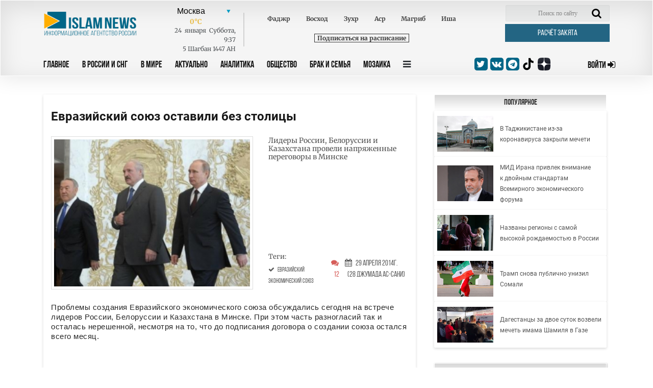

--- FILE ---
content_type: text/html; charset=UTF-8
request_url: https://islamnews.ru/Evrazijskij-sojuz-ostavili-bez-stolicy
body_size: 13673
content:
<!doctype html>
<html lang="ru">
<head>
    <meta charset="UTF-8">
    <meta name="viewport" content="width=device-width, user-scalable=no, initial-scale=1.0, maximum-scale=1.0, minimum-scale=1.0">
    <meta http-equiv="X-UA-Compatible" content="ie=edge">

    <link rel="apple-touch-icon" sizes="180x180" href="/img/apple-touch-icon.png?v=202404102037">
    <link rel="icon" type="image/png" sizes="32x32" href="/img/favicon-32x32.png?v=202404102037">
    <link rel="icon" type="image/png" sizes="16x16" href="/img/favicon-16x16.png?v=202404102037">
    <link rel="manifest" href="/img/site.webmanifest?v=202404102037">
    <link rel="mask-icon" href="/img/safari-pinned-tab.svg?v=202404102037" color="#fffffff">
    <link rel="shortcut icon" href="/img/favicon.ico?v=202404102037">
    <meta name="msapplication-TileColor" content="#ffffff">
    <meta name="theme-color" content="#ffffff">
    <style>
        .block_title_upd{
            width: calc(100% + 15px)!important;
        }
        .header {
            z-index: 999;
        }
    </style>

        <title>Евразийский союз оставили без столицы - IslamNews</title>
        <meta name="csrf-token" content="tUBIQhr48ht3tKUYTtiVpBI8uPG51pi3mIurOJxt">

        <meta name="keywords" content="В России и СНГ,   Евразийский экономический союз">
    
        <meta name="description" content="Проблемы создания Евразийского экономического союза обсуждались сегодня на встрече лидеров России, Белоруссии и Казахстана в Минске. При этом часть разногласий ...">
    
    
    <base href="https://islamnews.ru/">

    <link rel="canonical" href="https://islamnews.ru/Evrazijskij-sojuz-ostavili-bez-stolicy" />

    

    <!--	STYLES REQUIRE	-->
    <link rel="stylesheet" href="/front/libs/bootstrap/bootstrap.min.css">
    <link rel="stylesheet" href="/front/libs/datepicker/css/bootstrap-datepicker3.min.css">

        <meta property="og:image" content="https://islamnews.ru/wp-content/uploads/2014-04/1398800235/news-bSK14NWg2P.jpegrand=">

    <meta name="twitter:partner" content="tfwp" />
    <meta name="twitter:card" content="summary" />
    
        <meta property="og:title" content="  Евразийский союз оставили без столицы  ">
    <meta name="twitter:site" content="@islamnovosti">
    
        <meta property="og:description" content="Проблемы создания Евразийского экономического союза обсуждались сегодня на встрече лидеров России, Белоруссии и Казахстана в Минске. При этом часть разногласий ...">
    
        
     <meta property="og:url" content="https://islamnews.ru/news-Evrazijskij-sojuz-ostavili-bez-stolicy"> 
         <link rel="stylesheet" href="/front/libs/datepicker/css/bootstrap-datepicker3.min.css">
    <style>
        .img__title {
            word-break: break-all;
        }
        .desktop-ads-yandex {
            float:right !important;
        }
        .fancybox-content img {
            width: unset !important;
            object-fit: unset !important;
            height: unset !important;
            display: unset !important;
        }
        figure.image {
            width: 100%;
            color: #6d6c6c;
            font-size: 12px;
            text-align: center;
        }
        figure.image::after {
            content: '';
            display: table;
            clear: both;
        }
        .article_page #post_content img {
            display: block;
        }
        .image.image-style-side {
            max-width: 350px;
            margin-right: 30px;
        }
    </style>
     <link rel="stylesheet" href="https://islamnews.ru/front/css/main.upd.min.css?v=202507022156161241414214">

    <!-- Yandex.Metrika counter -->
    <script type="text/javascript" >
        (function(m,e,t,r,i,k,a){m[i]=m[i]||function(){(m[i].a=m[i].a||[]).push(arguments)};
        m[i].l=1*new Date();
        for (var j = 0; j < document.scripts.length; j++) {if (document.scripts[j].src === r) { return; }}
        k=e.createElement(t),a=e.getElementsByTagName(t)[0],k.async=1,k.src=r,a.parentNode.insertBefore(k,a)})
        (window, document, "script", "https://mc.yandex.ru/metrika/tag.js", "ym");
    
        ym(56152819, "init", {
            clickmap:true,
            trackLinks:true,
            accurateTrackBounce:true,
            webvisor:true
        });
    </script>
    <!-- /Yandex.Metrika counter -->

    <!-- Yandex.RTB -->
    <script>window.yaContextCb=window.yaContextCb||[]</script>
    <script src="https://yandex.ru/ads/system/context.js" async></script>

</head>

<body>
<!-- HEADER SECTION -->
<header id="application" class="header">
    
    <div class="container">
        
            
        
        <div
            class="row header_row ">
            <div class="col-lg-12">
                <form action="https://islamnews.ru/search" method="GET" class="form-search-mobile">
                    <div class="search-active-input">
                        <div class="close-search-mobile">
                            <i class="fa fa-times"></i>
                        </div>
                        <input type="text" name="q" required="required" class="form-control"/>
                        <input type="submit" class="go-search-mobile" value="Поиск"/>
                    </div>
                </form>
            </div>
            <div class="col-lg-12">
                <div class="search-mobile">
                    <i class="fa fa-search"></i>
                </div>
                <div class="header_services">
                    <div class="row">
                        <!-- Logo . block-->
                        <div class="logo_block col-lg-2 col-md-3"
                             style="padding: 13px 0px 0px 15px;display:inline-flex;">
                            <a class="nav_btn_responsive dn_button" style="z-index:999;">
                                <i class="fa fa-bars" aria-hidden="true"></i>
                            </a>
                            <a href="/" style="z-index: 999;">
                                <img class="img-fluid logo-image" src="/front/img/logo_in.png" alt="logo image"
                                     style="max-width: 200px;width: 200px;max-height:50px;;">
                            </a>
                        </div>
                        <!-- Weather . block -->
                        <div class="weather_info_block col-lg-7 col-md-6">
                            <city-namaz-times
                                :routenamaz="'https://islamnews.ru/namaz-times/dublin'"></city-namaz-times>
                        </div>
                        <div class="col-lg-3 col-md-3">
                            <form action="https://islamnews.ru/search" method="GET" class="header_search_block">
                                <input class="search_field" name="q" placeholder="Поиск по сайту" required>
                                <span class="search_btn">
                                <button class="search-input" type="submit">
                                    <i class="fa fa-search" aria-hidden="true"></i>
                                </button>
                            </span>
                            </form>
                            <a href="https://islamnews.ru/zakyat-calculator"
                               class="post_btn post_btn--header cursor-pointer zakyat_btn">Расчёт закята</a>
                        </div>
                    </div>
                </div>
            </div>

            <div class="col-lg-12">
                <div class="row">
                    <div class="col-lg-9 col-md-6  col-sm-6 col-3 header-menu">
                        <a class="nav_btn_responsive " style="display: none;">
                            <i class="fa fa-bars" aria-hidden="true"></i>
                        </a>
                        <ul class="nav_panel">
                            <a href="javascript:void(0);" class="nav_btn_responsive mobile-button-bar-menu">
                                <i class="fa fa-bars" aria-hidden="true"></i>
                            </a>
                                                                                                                                                                                                        <li>
                                            <a href="https://islamnews.ru"
                                               >Главное</a>
                                        </li>
                                                                            <li>
                                            <a href="https://islamnews.ru/tag/in-russia"
                                               >В России и СНГ</a>
                                        </li>
                                                                            <li>
                                            <a href="https://islamnews.ru/tag/in-the-world"
                                               >В Мире</a>
                                        </li>
                                                                            <li>
                                            <a href="https://islamnews.ru/tag/actual"
                                               >Актуально</a>
                                        </li>
                                                                            <li>
                                            <a href="https://islamnews.ru/tag/analytics"
                                               >Аналитика</a>
                                        </li>
                                                                            <li>
                                            <a href="https://islamnews.ru/tag/society"
                                               >Общество</a>
                                        </li>
                                                                            <li>
                                            <a href="https://islamnews.ru/tag/family"
                                               >Брак и семья</a>
                                        </li>
                                                                            <li>
                                            <a href="https://islamnews.ru/tag/mosaic"
                                               >Мозаика</a>
                                        </li>
                                                                                                                            
                            <li>
                                <a class="nav_panel_btn">
                                    <i class="fa fa-bars" aria-hidden="true"></i>
                                </a>
                            </li>
                            

                            

                            

                        </ul>

                        <div class="sub_menu_container">
                                                                                        <ul class="sub_menu_row">
                                                                                                                    <li>
            <a href="https://islamnews.ru/tag/analytics" >Аналитика</a>

                            <ul class="sub_menu_add">
                    <li>
            <a href="https://islamnews.ru/tag/opinions" >Мнения</a>

                    </li>
                    </ul>
                    </li>
            <li>
            <a href="https://islamnews.ru/tag/actual" >Актуально</a>

                            <ul class="sub_menu_add">
                    <li>
            <a href="https://islamnews.ru/tag/point-blank" >Вопрос ребром</a>

                    </li>
            <li>
            <a href="https://islamnews.ru/tag/russia-islamic-world" >Россия - Исламский мир</a>

                    </li>
                    </ul>
                    </li>
            <li>
            <a href="https://islamnews.ru/tag/economics" >Экономика и Финансы</a>

                            <ul class="sub_menu_add">
                    <li>
            <a href="https://islamnews.ru/tag/developments" >События</a>

                    </li>
            <li>
            <a href="https://islamnews.ru/tag/economics" >Исламские финансы</a>

                    </li>
                    </ul>
                    </li>
            <li>
            <a href="https://islamnews.ru/tag/in-the-world" >В мире</a>

                            <ul class="sub_menu_add">
                    <li>
            <a href="https://islamnews.ru/tag/arabic-world" >Арабский мир</a>

                    </li>
            <li>
            <a href="https://islamnews.ru/tag/asia" >Азия</a>

                    </li>
            <li>
            <a href="https://islamnews.ru/tag/europe" >Европа</a>

                    </li>
            <li>
            <a href="https://islamnews.ru/tag/afrika-in-the-world" >Африка</a>

                    </li>
            <li>
            <a href="https://islamnews.ru/tag/usa" >США</a>

                    </li>
                    </ul>
                    </li>
            <li>
            <a href="https://islamnews.ru/tag/mosaic" >Мозаика</a>

                            <ul class="sub_menu_add">
                    <li>
            <a href="https://islamnews.ru/tag/life" >Из жизни</a>

                    </li>
            <li>
            <a href="https://islamnews.ru/tag/xadzh" >Хадж</a>

                    </li>
            <li>
            <a href="https://islamnews.ru/tag/sport" >Спорт</a>

                    </li>
                    </ul>
                    </li>
            <li>
            <a href="https://islamnews.ru/tag/society" >Общество</a>

                            <ul class="sub_menu_add">
                    <li>
            <a href="https://islamnews.ru/tag/halyal-society" >Халяль</a>

                    </li>
            <li>
            <a href="https://islamnews.ru/tag/migranty-society" >Мигранты</a>

                    </li>
            <li>
            <a href="https://islamnews.ru/tag/17165-society" >Благотворительность</a>

                    </li>
                    </ul>
                    </li>
            <li>
            <a href="https://islamnews.ru/tag/history" >История и современность</a>

                            <ul class="sub_menu_add">
                    <li>
            <a href="https://islamnews.ru/tag/events-and-dates" >События и даты</a>

                    </li>
            <li>
            <a href="https://islamnews.ru/tag/personalities" >Личности</a>

                    </li>
                    </ul>
                    </li>
            <li>
            <a href="https://islamnews.ru/tag/muslim-home" >Крепость мусульманина</a>

                            <ul class="sub_menu_add">
                    <li>
            <a href="https://islamnews.ru/tag/ramadan" >Рамадан</a>

                    </li>
                    </ul>
                    </li>
            <li>
            <a href="https://islamnews.ru/tag/culture" >Культура</a>

                    </li>
            <li>
            <a href="https://islamnews.ru/tag/fatwa" >Фетвы</a>

                    </li>
            <li>
            <a href="https://islamnews.ru/tag/muftiate" >Муфтияты</a>

                    </li>
            <li>
            <a href="https://islamnews.ru/tag/science-and-education" >Наука и образование</a>

                    </li>
            <li>
            <a href="https://islamnews.ru/tag/17165-society-2" >Здоровье</a>

                    </li>
            <li>
            <a href="https://islamnews.ru/tag/accidents" >Происшествия</a>

                    </li>
                                                                                                                                                                                                                                                                                                                                                                                                                                                                                                                                                                                                                                                                                                                                                                        </ul>
                                                                                </div>
                    </div>

                    <div class="col-lg-3 col-md-6  col-sm-6 col-9">
                        <div class="row align-items-center">
                            <div class="social_medias_block col-lg-7 col-md-9 col-sm-8 col-10">



                                <a href="https://twitter.com/islamnovosti" target="_blank">
                                    <i class="fa fa-twitter"></i>
                                </a>
                                <a href="https://vk.com/islamnews" target="_blank">
                                    <i class="fa fa-vk"></i>
                                </a>
                                <a href="tg://resolve?domain=islamnovosti" target="_blank">
                                    <i class="fa fa-telegram"></i>
                                </a>
                                <a href="https://www.tiktok.com/@islamnews.ru_official" class="zen" target="_blank">
                                    <img src="https://islamnews.ru/front/img/logo-tiktok-svgrepo-com.svg">
                                </a>
                                <a href="https://zen.yandex.ru/islamnews.ru" class="zen" target="_blank">
                                    <img src="https://islamnews.ru/front/img/zen-icon.svg">
                                </a>
                            </div>
                            <a  href="https://islamnews.ru/client/login"
                                class="sign_in_btn  col-lg-4 col-md-3 col-sm-4 col-2">
                                <span> Войти </span>
                                <i class="fa fa-sign-in"></i>
                            </a>

                        </div>
                    </div>
                </div>
            </div>
        </div>
    </div>
</header>

<!-- PAGE WRAPPER -->
<div class="page_wrapper ">
                <section class="page_content article article_page">
    <div class="container">
        <div class="row page_content__row mt100">
            <div class="col-lg-8">
                <div class="row">
                    <div class="col-lg-12">
                        <div class="article_wrapper block_content">
                            <div class="content_print mw-100 clearfix">
                                <div class="article_title">
                                    <h1>Евразийский союз оставили без столицы</h1>
                                </div>
                                                                    <div class="row article_head">
                                        <div class="col-lg-7 col-md-6 col-sm-6 col-12">
                                            <div class="img_wrapper h-auto">
                                                <img src="https://islamnews.ru/wp-content/uploads/2014-04/1398800235/news-bSK14NWg2P.jpegrand=" class="img_cover article_main-image" alt="Лидеры России, Белоруссии и Казахстана провели напряженные переговоры в Минске" data-fancybox="gallery" data-caption="Лидеры России, Белоруссии и Казахстана провели напряженные переговоры в Минске">
                                            </div>
                                        </div>
                                        <div class="col-lg-5 col-md-6 col-sm-6 col-12">
                                            <div class="article_img_info">
                                                <h2>Лидеры России, Белоруссии и Казахстана провели напряженные переговоры в Минске</h2>
                                                                                                                                            </div>
                                            <div class="head_news_article__prop">
                                                <div class="head_news_article__prop_item">
                                                                                                            <div class="article_img_info"><h2>Теги:</h2></div>
                                                                                                                                                                                                                                                                                                                                                                                                                                                                                                                                                                                                                                <a href="https://islamnews.ru/tag/evrazijskij-e-konomicheskij-soyuz" class="post_tag">
                                                                        <i class="fa fa-check" aria-hidden="true"></i>
                                                                        <span class="ml-1">Евразийский экономический союз</span>
                                                                    </a><br>
                                                                                                                                                                                                                                        
                                                </div>
                                                <div class="head_news_article__prop_item">
                                                    <a id="to_block_comments">
                                                        <i class="fa fa-comments" aria-hidden="true"></i>
                                                        <span>12</span>
                                                    </a>
                                                </div>
                                                <div class="head_news_article__prop_item">
                                                    <a>
                                                        <i class="fa fa-calendar" aria-hidden="true"></i>
                                                        <span>29 Апреля  2014г.</span>
                                                                                                                <span>(28 Джумада ас-сани)</span>
                                                    </a>
                                                </div>
                                            </div>

                                        </div>
                                    </div>
                                
                                <div class="article_text">
                                    <div id="post_content">
                                        
                                                                                                                    
                                        <div>
                                            Проблемы создания Евразийского экономического союза обсуждались сегодня на встрече лидеров России, Белоруссии и Казахстана в Минске. При этом часть разногласий так и осталась нерешенной, несмотря на то, что до подписания договора о создании союза остался всего месяц.   <br /><br><br /><br>Как отмечают <a href="http://izvestia.ru/" target="_blank" title="http://izvestia.ru/">«Известия»</a>, начало саммита задержалось на три часа при том, что никто не опаздывал – все это время Александр Лукашенко, Владимир Путин и Нурсултан Назарбаев сидели за небольшим столом в фойе, предположительно, обсуждая детали будущего договора. <br /><br><br /><br>После встречи в расширенном составе лидеры объединяющихся стран должны были выступить перед прессой. Однако вместо этого к журналистам вышел председатель Коллегии Евразийской экономической комиссии Виктор Христенко. <br /><br><br /><br>Он сообщил, что большинство вопросов решено и 29 мая в Астане будет подписано соглашение об образовании Евразийского экономического союза. Тем не менее, вопрос столицы Евразийского союза было решено отложить. <br /><br><br /><br>«Сохраняется статус-кво, то есть существующее положение вещей. Пока наднациональные органы в Москве, а общий финансовый регулятор в 2025 году в Алма-Ате», — пояснил Христенко.<br /><br><br /><br>Как сообщил газете помощник президента по международным делам Юрий Ушаков, вопрос со столицей союза может быть разрешен до подписания договора в конце мая.<br /><br><br /><br>При этом  вопросы работы общего рынка нефти, нефтепродуктов и газа будут планируется решать в двусторонних контактах до 2025 года.<br /><br></p>
                                        </div>

                                                                                                                    </div>
                                </div>

                                <div class="article_prop float-left w-100"></div>
                                <p id="copyright_print">Информационное агенство IslamNews.Ru</p>
                            </div>

                                                            <div class="social_medias_block--article social_medias_block detail_socials">
                                    <p>Поделиться: </p>
                                    <a href="https://telegram.me/share/url?url=https%3A%2F%2Fislamnews.ru%2FEvrazijskij-sojuz-ostavili-bez-stolicy&text=Евразийский союз оставили без столицы" target="_blank">
                                        <i class="fa fa-telegram"></i>
                                    </a>
                                    <a href="https://api.whatsapp.com/send?text=https%3A%2F%2Fislamnews.ru%2FEvrazijskij-sojuz-ostavili-bez-stolicy" target="_blank">
                                        <i class="fa fa-whatsapp"></i>
                                    </a>
                                    <a href="http://www.ok.ru/dk?st.cmd=addShare&st.s=1&st._surl=https%3A%2F%2Fislamnews.ru%2FEvrazijskij-sojuz-ostavili-bez-stolicy&st.comments=IslamNews" target="_blank">
                                        <i class="fa fa-odnoklassniki"></i>
                                    </a>
                                    <a href="https://plus.google.com/share?url=https%3A%2F%2Fislamnews.ru%2FEvrazijskij-sojuz-ostavili-bez-stolicy" target="_blank">
                                        <i class="fa fa-google-plus"></i>
                                    </a>
                                    <a href="https://vk.com/share.php?url=https%3A%2F%2Fislamnews.ru%2FEvrazijskij-sojuz-ostavili-bez-stolicy" target="_blank">
                                        <i class="fa fa-vk"></i>
                                    </a>
                                </div>
                                                                                        <div class="comment_panel_wrapper">
                                    <div class="login_block">
                                        <p>Войти с помощью:</p>
                                        <div class="social_media">
                                            <a href="https://islamnews.ru/client/login">
                                                <i class="fas fa-caret-right"></i>
                                                Islam News
                                            </a>

                                            <a onclick="triggerSocialAuth('vkontakte')">
                                                <i class="fa fa-vk"></i>
                                                Vk
                                            </a>
                                            <span onclick="showMoreSocialsAuth(this)" class="login_block__control">
                                                <i class="fas fa-angle-down"></i>
                                            </span>
                                        </div>
                                    </div>
                                </div>
                            
                                                            <div class="for-all">
                                    <div class="article_comment_wrapper">

                                        <div class="article_comment__head">
                                            <a class="comment_count">Комментарии <span>(<span id="count_comments"></span>)</span></a>
                                            <a class="print_vers" onclick="javascript:window.print()">Версия для печати</a>
                                        </div>


                                        <div class="comment_panel_wrapper">
                                            <form action="https://islamnews.ru/news-Evrazijskij-sojuz-ostavili-bez-stolicy/add-comment" onsubmit="return addCommentSubmitForm();" method="POST" class="comment_form clearfix">
                                                <input type="hidden" name="_token" value="tUBIQhr48ht3tKUYTtiVpBI8uPG51pi3mIurOJxt">                                                <input type="hidden" name="_method" value="post">                                                <div class="row">
                                                    <h4 class="col-lg-7">Добавить комментарий</h4>
                                                    <div class="col-lg-6 input-group">
                                                        <input name="name"  value="" type="text" required="required" placeholder="Ваше имя" minlength="2" pattern=".*\S.*">
                                                    </div>
                                                    <div class="col-lg-6 input-group">
                                                        <input name="email"  value="" type="email" required="required" placeholder="Ваше E-mail" minlength="6">
                                                    </div>
                                                    <div class="col-lg-12 input-group">
                                                        <textarea name="text" required="required" type="text" rows="5" placeholder="Ваш Коментарий"></textarea>
                                                        <input class="checkSignature" name="check" type="hidden" value="">
                                                    </div>
                                                </div>
                                                <button type="submit" class="post_btn cursor-pointer" onclick="helloFriend()">Отправить</button>
                                                
                                            </form>
                                        </div>

                                        <!-- ARTICLE COMMENT ITEM . BLOCK-->
                                        <div id="comments_block_insert">
                                                                                            <!--Выводим только родительские комментарии parent_id = 0-->
                 <!--Выводим только родительские комментарии parent_id = 0-->
        
        <div class="article_comment__item" data-childs-count="0" data-comment-id="145681">
        <div class="article_comment__header">
            <span>
                <span class="comment_author_name">
                    Umar2014
                                    </span>
            </span>
            <span>29 Апреля  2014г.<br>
                                    <span onclick="answerToComment(145681)" class="answer_comment">Ответить</span>
                
                <div class="thumbs">
                                            <span>0</span>
                        <a onclick="changeRatingComment('145681', 'like')">
                            <svg class="svg-inline--fa fa-thumbs-up fa-w-16" aria-hidden="true" data-prefix="fas" data-icon="thumbs-up" role="img" xmlns="http://www.w3.org/2000/svg" viewBox="0 0 512 512" data-fa-i2svg="">
                                <path fill="currentColor" d="M104 224H24c-13.255 0-24 10.745-24 24v240c0 13.255 10.745 24 24 24h80c13.255 0 24-10.745 24-24V248c0-13.255-10.745-24-24-24zM64 472c-13.255 0-24-10.745-24-24s10.745-24 24-24 24 10.745 24 24-10.745 24-24 24zM384 81.452c0 42.416-25.97 66.208-33.277 94.548h101.723c33.397 0 59.397 27.746 59.553 58.098.084 17.938-7.546 37.249-19.439 49.197l-.11.11c9.836 23.337 8.237 56.037-9.308 79.469 8.681 25.895-.069 57.704-16.382 74.757 4.298 17.598 2.244 32.575-6.148 44.632C440.202 511.587 389.616 512 346.839 512l-2.845-.001c-48.287-.017-87.806-17.598-119.56-31.725-15.957-7.099-36.821-15.887-52.651-16.178-6.54-.12-11.783-5.457-11.783-11.998v-213.77c0-3.2 1.282-6.271 3.558-8.521 39.614-39.144 56.648-80.587 89.117-113.111 14.804-14.832 20.188-37.236 25.393-58.902C282.515 39.293 291.817 0 312 0c24 0 72 8 72 81.452z"></path>
                            </svg>
                        </a>
                        <a onclick="changeRatingComment('145681', 'dislike')">
                            <svg class="svg-inline--fa fa-thumbs-down fa-w-16" aria-hidden="true" data-prefix="fas" data-icon="thumbs-down" role="img" xmlns="http://www.w3.org/2000/svg" viewBox="0 0 512 512" data-fa-i2svg="">
                                <path fill="currentColor" d="M0 56v240c0 13.255 10.745 24 24 24h80c13.255 0 24-10.745 24-24V56c0-13.255-10.745-24-24-24H24C10.745 32 0 42.745 0 56zm40 200c0-13.255 10.745-24 24-24s24 10.745 24 24-10.745 24-24 24-24-10.745-24-24zm272 256c-20.183 0-29.485-39.293-33.931-57.795-5.206-21.666-10.589-44.07-25.393-58.902-32.469-32.524-49.503-73.967-89.117-113.111a11.98 11.98 0 0 1-3.558-8.521V59.901c0-6.541 5.243-11.878 11.783-11.998 15.831-.29 36.694-9.079 52.651-16.178C256.189 17.598 295.709.017 343.995 0h2.844c42.777 0 93.363.413 113.774 29.737 8.392 12.057 10.446 27.034 6.148 44.632 16.312 17.053 25.063 48.863 16.382 74.757 17.544 23.432 19.143 56.132 9.308 79.469l.11.11c11.893 11.949 19.523 31.259 19.439 49.197-.156 30.352-26.157 58.098-59.553 58.098H350.723C358.03 364.34 384 388.132 384 430.548 384 504 336 512 312 512z"></path>
                            </svg>
                        </a>
                                    </div>
            </span>
        </div>
        <div class="article_comment__item_text" id="content_comment__id_145681">
                            <p>
                                            В том, что ЕЭС остался без столицы виноваты кавказцы
                                    </p>
                    </div>
    </div>
    <ul class="children" style="padding-left:40px;">
            </ul>
        <div class="article_comment__item" data-childs-count="0" data-comment-id="145683">
        <div class="article_comment__header">
            <span>
                <span class="comment_author_name">
                    Umar2014
                                    </span>
            </span>
            <span>29 Апреля  2014г.<br>
                                    <span onclick="answerToComment(145683)" class="answer_comment">Ответить</span>
                
                <div class="thumbs">
                                            <span>0</span>
                        <a onclick="changeRatingComment('145683', 'like')">
                            <svg class="svg-inline--fa fa-thumbs-up fa-w-16" aria-hidden="true" data-prefix="fas" data-icon="thumbs-up" role="img" xmlns="http://www.w3.org/2000/svg" viewBox="0 0 512 512" data-fa-i2svg="">
                                <path fill="currentColor" d="M104 224H24c-13.255 0-24 10.745-24 24v240c0 13.255 10.745 24 24 24h80c13.255 0 24-10.745 24-24V248c0-13.255-10.745-24-24-24zM64 472c-13.255 0-24-10.745-24-24s10.745-24 24-24 24 10.745 24 24-10.745 24-24 24zM384 81.452c0 42.416-25.97 66.208-33.277 94.548h101.723c33.397 0 59.397 27.746 59.553 58.098.084 17.938-7.546 37.249-19.439 49.197l-.11.11c9.836 23.337 8.237 56.037-9.308 79.469 8.681 25.895-.069 57.704-16.382 74.757 4.298 17.598 2.244 32.575-6.148 44.632C440.202 511.587 389.616 512 346.839 512l-2.845-.001c-48.287-.017-87.806-17.598-119.56-31.725-15.957-7.099-36.821-15.887-52.651-16.178-6.54-.12-11.783-5.457-11.783-11.998v-213.77c0-3.2 1.282-6.271 3.558-8.521 39.614-39.144 56.648-80.587 89.117-113.111 14.804-14.832 20.188-37.236 25.393-58.902C282.515 39.293 291.817 0 312 0c24 0 72 8 72 81.452z"></path>
                            </svg>
                        </a>
                        <a onclick="changeRatingComment('145683', 'dislike')">
                            <svg class="svg-inline--fa fa-thumbs-down fa-w-16" aria-hidden="true" data-prefix="fas" data-icon="thumbs-down" role="img" xmlns="http://www.w3.org/2000/svg" viewBox="0 0 512 512" data-fa-i2svg="">
                                <path fill="currentColor" d="M0 56v240c0 13.255 10.745 24 24 24h80c13.255 0 24-10.745 24-24V56c0-13.255-10.745-24-24-24H24C10.745 32 0 42.745 0 56zm40 200c0-13.255 10.745-24 24-24s24 10.745 24 24-10.745 24-24 24-24-10.745-24-24zm272 256c-20.183 0-29.485-39.293-33.931-57.795-5.206-21.666-10.589-44.07-25.393-58.902-32.469-32.524-49.503-73.967-89.117-113.111a11.98 11.98 0 0 1-3.558-8.521V59.901c0-6.541 5.243-11.878 11.783-11.998 15.831-.29 36.694-9.079 52.651-16.178C256.189 17.598 295.709.017 343.995 0h2.844c42.777 0 93.363.413 113.774 29.737 8.392 12.057 10.446 27.034 6.148 44.632 16.312 17.053 25.063 48.863 16.382 74.757 17.544 23.432 19.143 56.132 9.308 79.469l.11.11c11.893 11.949 19.523 31.259 19.439 49.197-.156 30.352-26.157 58.098-59.553 58.098H350.723C358.03 364.34 384 388.132 384 430.548 384 504 336 512 312 512z"></path>
                            </svg>
                        </a>
                                    </div>
            </span>
        </div>
        <div class="article_comment__item_text" id="content_comment__id_145683">
                            <p>
                                            Батька Мужик!
                                    </p>
                    </div>
    </div>
    <ul class="children" style="padding-left:40px;">
            </ul>
        <div class="article_comment__item" data-childs-count="0" data-comment-id="145684">
        <div class="article_comment__header">
            <span>
                <span class="comment_author_name">
                    Ахмад 
                                    </span>
            </span>
            <span>29 Апреля  2014г.<br>
                                    <span onclick="answerToComment(145684)" class="answer_comment">Ответить</span>
                
                <div class="thumbs">
                                            <span>0</span>
                        <a onclick="changeRatingComment('145684', 'like')">
                            <svg class="svg-inline--fa fa-thumbs-up fa-w-16" aria-hidden="true" data-prefix="fas" data-icon="thumbs-up" role="img" xmlns="http://www.w3.org/2000/svg" viewBox="0 0 512 512" data-fa-i2svg="">
                                <path fill="currentColor" d="M104 224H24c-13.255 0-24 10.745-24 24v240c0 13.255 10.745 24 24 24h80c13.255 0 24-10.745 24-24V248c0-13.255-10.745-24-24-24zM64 472c-13.255 0-24-10.745-24-24s10.745-24 24-24 24 10.745 24 24-10.745 24-24 24zM384 81.452c0 42.416-25.97 66.208-33.277 94.548h101.723c33.397 0 59.397 27.746 59.553 58.098.084 17.938-7.546 37.249-19.439 49.197l-.11.11c9.836 23.337 8.237 56.037-9.308 79.469 8.681 25.895-.069 57.704-16.382 74.757 4.298 17.598 2.244 32.575-6.148 44.632C440.202 511.587 389.616 512 346.839 512l-2.845-.001c-48.287-.017-87.806-17.598-119.56-31.725-15.957-7.099-36.821-15.887-52.651-16.178-6.54-.12-11.783-5.457-11.783-11.998v-213.77c0-3.2 1.282-6.271 3.558-8.521 39.614-39.144 56.648-80.587 89.117-113.111 14.804-14.832 20.188-37.236 25.393-58.902C282.515 39.293 291.817 0 312 0c24 0 72 8 72 81.452z"></path>
                            </svg>
                        </a>
                        <a onclick="changeRatingComment('145684', 'dislike')">
                            <svg class="svg-inline--fa fa-thumbs-down fa-w-16" aria-hidden="true" data-prefix="fas" data-icon="thumbs-down" role="img" xmlns="http://www.w3.org/2000/svg" viewBox="0 0 512 512" data-fa-i2svg="">
                                <path fill="currentColor" d="M0 56v240c0 13.255 10.745 24 24 24h80c13.255 0 24-10.745 24-24V56c0-13.255-10.745-24-24-24H24C10.745 32 0 42.745 0 56zm40 200c0-13.255 10.745-24 24-24s24 10.745 24 24-10.745 24-24 24-24-10.745-24-24zm272 256c-20.183 0-29.485-39.293-33.931-57.795-5.206-21.666-10.589-44.07-25.393-58.902-32.469-32.524-49.503-73.967-89.117-113.111a11.98 11.98 0 0 1-3.558-8.521V59.901c0-6.541 5.243-11.878 11.783-11.998 15.831-.29 36.694-9.079 52.651-16.178C256.189 17.598 295.709.017 343.995 0h2.844c42.777 0 93.363.413 113.774 29.737 8.392 12.057 10.446 27.034 6.148 44.632 16.312 17.053 25.063 48.863 16.382 74.757 17.544 23.432 19.143 56.132 9.308 79.469l.11.11c11.893 11.949 19.523 31.259 19.439 49.197-.156 30.352-26.157 58.098-59.553 58.098H350.723C358.03 364.34 384 388.132 384 430.548 384 504 336 512 312 512z"></path>
                            </svg>
                        </a>
                                    </div>
            </span>
        </div>
        <div class="article_comment__item_text" id="content_comment__id_145684">
                            <p>
                                            пусть столицей назначат Махачкалу,хоть избавимся от клептоманско-кланового бандитской власти
                                    </p>
                    </div>
    </div>
    <ul class="children" style="padding-left:40px;">
            </ul>
        <div class="article_comment__item" data-childs-count="0" data-comment-id="145685">
        <div class="article_comment__header">
            <span>
                <span class="comment_author_name">
                    Umar2014
                                    </span>
            </span>
            <span>29 Апреля  2014г.<br>
                                    <span onclick="answerToComment(145685)" class="answer_comment">Ответить</span>
                
                <div class="thumbs">
                                            <span>0</span>
                        <a onclick="changeRatingComment('145685', 'like')">
                            <svg class="svg-inline--fa fa-thumbs-up fa-w-16" aria-hidden="true" data-prefix="fas" data-icon="thumbs-up" role="img" xmlns="http://www.w3.org/2000/svg" viewBox="0 0 512 512" data-fa-i2svg="">
                                <path fill="currentColor" d="M104 224H24c-13.255 0-24 10.745-24 24v240c0 13.255 10.745 24 24 24h80c13.255 0 24-10.745 24-24V248c0-13.255-10.745-24-24-24zM64 472c-13.255 0-24-10.745-24-24s10.745-24 24-24 24 10.745 24 24-10.745 24-24 24zM384 81.452c0 42.416-25.97 66.208-33.277 94.548h101.723c33.397 0 59.397 27.746 59.553 58.098.084 17.938-7.546 37.249-19.439 49.197l-.11.11c9.836 23.337 8.237 56.037-9.308 79.469 8.681 25.895-.069 57.704-16.382 74.757 4.298 17.598 2.244 32.575-6.148 44.632C440.202 511.587 389.616 512 346.839 512l-2.845-.001c-48.287-.017-87.806-17.598-119.56-31.725-15.957-7.099-36.821-15.887-52.651-16.178-6.54-.12-11.783-5.457-11.783-11.998v-213.77c0-3.2 1.282-6.271 3.558-8.521 39.614-39.144 56.648-80.587 89.117-113.111 14.804-14.832 20.188-37.236 25.393-58.902C282.515 39.293 291.817 0 312 0c24 0 72 8 72 81.452z"></path>
                            </svg>
                        </a>
                        <a onclick="changeRatingComment('145685', 'dislike')">
                            <svg class="svg-inline--fa fa-thumbs-down fa-w-16" aria-hidden="true" data-prefix="fas" data-icon="thumbs-down" role="img" xmlns="http://www.w3.org/2000/svg" viewBox="0 0 512 512" data-fa-i2svg="">
                                <path fill="currentColor" d="M0 56v240c0 13.255 10.745 24 24 24h80c13.255 0 24-10.745 24-24V56c0-13.255-10.745-24-24-24H24C10.745 32 0 42.745 0 56zm40 200c0-13.255 10.745-24 24-24s24 10.745 24 24-10.745 24-24 24-24-10.745-24-24zm272 256c-20.183 0-29.485-39.293-33.931-57.795-5.206-21.666-10.589-44.07-25.393-58.902-32.469-32.524-49.503-73.967-89.117-113.111a11.98 11.98 0 0 1-3.558-8.521V59.901c0-6.541 5.243-11.878 11.783-11.998 15.831-.29 36.694-9.079 52.651-16.178C256.189 17.598 295.709.017 343.995 0h2.844c42.777 0 93.363.413 113.774 29.737 8.392 12.057 10.446 27.034 6.148 44.632 16.312 17.053 25.063 48.863 16.382 74.757 17.544 23.432 19.143 56.132 9.308 79.469l.11.11c11.893 11.949 19.523 31.259 19.439 49.197-.156 30.352-26.157 58.098-59.553 58.098H350.723C358.03 364.34 384 388.132 384 430.548 384 504 336 512 312 512z"></path>
                            </svg>
                        </a>
                                    </div>
            </span>
        </div>
        <div class="article_comment__item_text" id="content_comment__id_145685">
                            <p>
                                            В названии статьи ошибка, всё таки это Евразийский ЭКОНОМИЧЕСКИЙ Союз, а не Евразийский Союз. Это большая разница.
                                    </p>
                    </div>
    </div>
    <ul class="children" style="padding-left:40px;">
            </ul>
        <div class="article_comment__item" data-childs-count="0" data-comment-id="311108">
        <div class="article_comment__header">
            <span>
                <span class="comment_author_name">
                    Umar2014
                                    </span>
            </span>
            <span>29 Апреля  2014г.<br>
                                    <span onclick="answerToComment(311108)" class="answer_comment">Ответить</span>
                
                <div class="thumbs">
                                            <span>0</span>
                        <a onclick="changeRatingComment('311108', 'like')">
                            <svg class="svg-inline--fa fa-thumbs-up fa-w-16" aria-hidden="true" data-prefix="fas" data-icon="thumbs-up" role="img" xmlns="http://www.w3.org/2000/svg" viewBox="0 0 512 512" data-fa-i2svg="">
                                <path fill="currentColor" d="M104 224H24c-13.255 0-24 10.745-24 24v240c0 13.255 10.745 24 24 24h80c13.255 0 24-10.745 24-24V248c0-13.255-10.745-24-24-24zM64 472c-13.255 0-24-10.745-24-24s10.745-24 24-24 24 10.745 24 24-10.745 24-24 24zM384 81.452c0 42.416-25.97 66.208-33.277 94.548h101.723c33.397 0 59.397 27.746 59.553 58.098.084 17.938-7.546 37.249-19.439 49.197l-.11.11c9.836 23.337 8.237 56.037-9.308 79.469 8.681 25.895-.069 57.704-16.382 74.757 4.298 17.598 2.244 32.575-6.148 44.632C440.202 511.587 389.616 512 346.839 512l-2.845-.001c-48.287-.017-87.806-17.598-119.56-31.725-15.957-7.099-36.821-15.887-52.651-16.178-6.54-.12-11.783-5.457-11.783-11.998v-213.77c0-3.2 1.282-6.271 3.558-8.521 39.614-39.144 56.648-80.587 89.117-113.111 14.804-14.832 20.188-37.236 25.393-58.902C282.515 39.293 291.817 0 312 0c24 0 72 8 72 81.452z"></path>
                            </svg>
                        </a>
                        <a onclick="changeRatingComment('311108', 'dislike')">
                            <svg class="svg-inline--fa fa-thumbs-down fa-w-16" aria-hidden="true" data-prefix="fas" data-icon="thumbs-down" role="img" xmlns="http://www.w3.org/2000/svg" viewBox="0 0 512 512" data-fa-i2svg="">
                                <path fill="currentColor" d="M0 56v240c0 13.255 10.745 24 24 24h80c13.255 0 24-10.745 24-24V56c0-13.255-10.745-24-24-24H24C10.745 32 0 42.745 0 56zm40 200c0-13.255 10.745-24 24-24s24 10.745 24 24-10.745 24-24 24-24-10.745-24-24zm272 256c-20.183 0-29.485-39.293-33.931-57.795-5.206-21.666-10.589-44.07-25.393-58.902-32.469-32.524-49.503-73.967-89.117-113.111a11.98 11.98 0 0 1-3.558-8.521V59.901c0-6.541 5.243-11.878 11.783-11.998 15.831-.29 36.694-9.079 52.651-16.178C256.189 17.598 295.709.017 343.995 0h2.844c42.777 0 93.363.413 113.774 29.737 8.392 12.057 10.446 27.034 6.148 44.632 16.312 17.053 25.063 48.863 16.382 74.757 17.544 23.432 19.143 56.132 9.308 79.469l.11.11c11.893 11.949 19.523 31.259 19.439 49.197-.156 30.352-26.157 58.098-59.553 58.098H350.723C358.03 364.34 384 388.132 384 430.548 384 504 336 512 312 512z"></path>
                            </svg>
                        </a>
                                    </div>
            </span>
        </div>
        <div class="article_comment__item_text" id="content_comment__id_311108">
                            <p>
                                            В том, что ЕЭС остался без столицы виноваты кавказцы
                                    </p>
                    </div>
    </div>
    <ul class="children" style="padding-left:40px;">
            </ul>
        <div class="article_comment__item" data-childs-count="0" data-comment-id="311110">
        <div class="article_comment__header">
            <span>
                <span class="comment_author_name">
                    Umar2014
                                    </span>
            </span>
            <span>29 Апреля  2014г.<br>
                                    <span onclick="answerToComment(311110)" class="answer_comment">Ответить</span>
                
                <div class="thumbs">
                                            <span>0</span>
                        <a onclick="changeRatingComment('311110', 'like')">
                            <svg class="svg-inline--fa fa-thumbs-up fa-w-16" aria-hidden="true" data-prefix="fas" data-icon="thumbs-up" role="img" xmlns="http://www.w3.org/2000/svg" viewBox="0 0 512 512" data-fa-i2svg="">
                                <path fill="currentColor" d="M104 224H24c-13.255 0-24 10.745-24 24v240c0 13.255 10.745 24 24 24h80c13.255 0 24-10.745 24-24V248c0-13.255-10.745-24-24-24zM64 472c-13.255 0-24-10.745-24-24s10.745-24 24-24 24 10.745 24 24-10.745 24-24 24zM384 81.452c0 42.416-25.97 66.208-33.277 94.548h101.723c33.397 0 59.397 27.746 59.553 58.098.084 17.938-7.546 37.249-19.439 49.197l-.11.11c9.836 23.337 8.237 56.037-9.308 79.469 8.681 25.895-.069 57.704-16.382 74.757 4.298 17.598 2.244 32.575-6.148 44.632C440.202 511.587 389.616 512 346.839 512l-2.845-.001c-48.287-.017-87.806-17.598-119.56-31.725-15.957-7.099-36.821-15.887-52.651-16.178-6.54-.12-11.783-5.457-11.783-11.998v-213.77c0-3.2 1.282-6.271 3.558-8.521 39.614-39.144 56.648-80.587 89.117-113.111 14.804-14.832 20.188-37.236 25.393-58.902C282.515 39.293 291.817 0 312 0c24 0 72 8 72 81.452z"></path>
                            </svg>
                        </a>
                        <a onclick="changeRatingComment('311110', 'dislike')">
                            <svg class="svg-inline--fa fa-thumbs-down fa-w-16" aria-hidden="true" data-prefix="fas" data-icon="thumbs-down" role="img" xmlns="http://www.w3.org/2000/svg" viewBox="0 0 512 512" data-fa-i2svg="">
                                <path fill="currentColor" d="M0 56v240c0 13.255 10.745 24 24 24h80c13.255 0 24-10.745 24-24V56c0-13.255-10.745-24-24-24H24C10.745 32 0 42.745 0 56zm40 200c0-13.255 10.745-24 24-24s24 10.745 24 24-10.745 24-24 24-24-10.745-24-24zm272 256c-20.183 0-29.485-39.293-33.931-57.795-5.206-21.666-10.589-44.07-25.393-58.902-32.469-32.524-49.503-73.967-89.117-113.111a11.98 11.98 0 0 1-3.558-8.521V59.901c0-6.541 5.243-11.878 11.783-11.998 15.831-.29 36.694-9.079 52.651-16.178C256.189 17.598 295.709.017 343.995 0h2.844c42.777 0 93.363.413 113.774 29.737 8.392 12.057 10.446 27.034 6.148 44.632 16.312 17.053 25.063 48.863 16.382 74.757 17.544 23.432 19.143 56.132 9.308 79.469l.11.11c11.893 11.949 19.523 31.259 19.439 49.197-.156 30.352-26.157 58.098-59.553 58.098H350.723C358.03 364.34 384 388.132 384 430.548 384 504 336 512 312 512z"></path>
                            </svg>
                        </a>
                                    </div>
            </span>
        </div>
        <div class="article_comment__item_text" id="content_comment__id_311110">
                            <p>
                                            Батька Мужик!
                                    </p>
                    </div>
    </div>
    <ul class="children" style="padding-left:40px;">
            </ul>
        <div class="article_comment__item" data-childs-count="0" data-comment-id="311111">
        <div class="article_comment__header">
            <span>
                <span class="comment_author_name">
                    Ахмад 
                                    </span>
            </span>
            <span>29 Апреля  2014г.<br>
                                    <span onclick="answerToComment(311111)" class="answer_comment">Ответить</span>
                
                <div class="thumbs">
                                            <span>0</span>
                        <a onclick="changeRatingComment('311111', 'like')">
                            <svg class="svg-inline--fa fa-thumbs-up fa-w-16" aria-hidden="true" data-prefix="fas" data-icon="thumbs-up" role="img" xmlns="http://www.w3.org/2000/svg" viewBox="0 0 512 512" data-fa-i2svg="">
                                <path fill="currentColor" d="M104 224H24c-13.255 0-24 10.745-24 24v240c0 13.255 10.745 24 24 24h80c13.255 0 24-10.745 24-24V248c0-13.255-10.745-24-24-24zM64 472c-13.255 0-24-10.745-24-24s10.745-24 24-24 24 10.745 24 24-10.745 24-24 24zM384 81.452c0 42.416-25.97 66.208-33.277 94.548h101.723c33.397 0 59.397 27.746 59.553 58.098.084 17.938-7.546 37.249-19.439 49.197l-.11.11c9.836 23.337 8.237 56.037-9.308 79.469 8.681 25.895-.069 57.704-16.382 74.757 4.298 17.598 2.244 32.575-6.148 44.632C440.202 511.587 389.616 512 346.839 512l-2.845-.001c-48.287-.017-87.806-17.598-119.56-31.725-15.957-7.099-36.821-15.887-52.651-16.178-6.54-.12-11.783-5.457-11.783-11.998v-213.77c0-3.2 1.282-6.271 3.558-8.521 39.614-39.144 56.648-80.587 89.117-113.111 14.804-14.832 20.188-37.236 25.393-58.902C282.515 39.293 291.817 0 312 0c24 0 72 8 72 81.452z"></path>
                            </svg>
                        </a>
                        <a onclick="changeRatingComment('311111', 'dislike')">
                            <svg class="svg-inline--fa fa-thumbs-down fa-w-16" aria-hidden="true" data-prefix="fas" data-icon="thumbs-down" role="img" xmlns="http://www.w3.org/2000/svg" viewBox="0 0 512 512" data-fa-i2svg="">
                                <path fill="currentColor" d="M0 56v240c0 13.255 10.745 24 24 24h80c13.255 0 24-10.745 24-24V56c0-13.255-10.745-24-24-24H24C10.745 32 0 42.745 0 56zm40 200c0-13.255 10.745-24 24-24s24 10.745 24 24-10.745 24-24 24-24-10.745-24-24zm272 256c-20.183 0-29.485-39.293-33.931-57.795-5.206-21.666-10.589-44.07-25.393-58.902-32.469-32.524-49.503-73.967-89.117-113.111a11.98 11.98 0 0 1-3.558-8.521V59.901c0-6.541 5.243-11.878 11.783-11.998 15.831-.29 36.694-9.079 52.651-16.178C256.189 17.598 295.709.017 343.995 0h2.844c42.777 0 93.363.413 113.774 29.737 8.392 12.057 10.446 27.034 6.148 44.632 16.312 17.053 25.063 48.863 16.382 74.757 17.544 23.432 19.143 56.132 9.308 79.469l.11.11c11.893 11.949 19.523 31.259 19.439 49.197-.156 30.352-26.157 58.098-59.553 58.098H350.723C358.03 364.34 384 388.132 384 430.548 384 504 336 512 312 512z"></path>
                            </svg>
                        </a>
                                    </div>
            </span>
        </div>
        <div class="article_comment__item_text" id="content_comment__id_311111">
                            <p>
                                            пусть столицей назначат Махачкалу,хоть избавимся от клептоманско-кланового бандитской власти
                                    </p>
                    </div>
    </div>
    <ul class="children" style="padding-left:40px;">
            </ul>
        <div class="article_comment__item" data-childs-count="0" data-comment-id="311112">
        <div class="article_comment__header">
            <span>
                <span class="comment_author_name">
                    Umar2014
                                    </span>
            </span>
            <span>29 Апреля  2014г.<br>
                                    <span onclick="answerToComment(311112)" class="answer_comment">Ответить</span>
                
                <div class="thumbs">
                                            <span>0</span>
                        <a onclick="changeRatingComment('311112', 'like')">
                            <svg class="svg-inline--fa fa-thumbs-up fa-w-16" aria-hidden="true" data-prefix="fas" data-icon="thumbs-up" role="img" xmlns="http://www.w3.org/2000/svg" viewBox="0 0 512 512" data-fa-i2svg="">
                                <path fill="currentColor" d="M104 224H24c-13.255 0-24 10.745-24 24v240c0 13.255 10.745 24 24 24h80c13.255 0 24-10.745 24-24V248c0-13.255-10.745-24-24-24zM64 472c-13.255 0-24-10.745-24-24s10.745-24 24-24 24 10.745 24 24-10.745 24-24 24zM384 81.452c0 42.416-25.97 66.208-33.277 94.548h101.723c33.397 0 59.397 27.746 59.553 58.098.084 17.938-7.546 37.249-19.439 49.197l-.11.11c9.836 23.337 8.237 56.037-9.308 79.469 8.681 25.895-.069 57.704-16.382 74.757 4.298 17.598 2.244 32.575-6.148 44.632C440.202 511.587 389.616 512 346.839 512l-2.845-.001c-48.287-.017-87.806-17.598-119.56-31.725-15.957-7.099-36.821-15.887-52.651-16.178-6.54-.12-11.783-5.457-11.783-11.998v-213.77c0-3.2 1.282-6.271 3.558-8.521 39.614-39.144 56.648-80.587 89.117-113.111 14.804-14.832 20.188-37.236 25.393-58.902C282.515 39.293 291.817 0 312 0c24 0 72 8 72 81.452z"></path>
                            </svg>
                        </a>
                        <a onclick="changeRatingComment('311112', 'dislike')">
                            <svg class="svg-inline--fa fa-thumbs-down fa-w-16" aria-hidden="true" data-prefix="fas" data-icon="thumbs-down" role="img" xmlns="http://www.w3.org/2000/svg" viewBox="0 0 512 512" data-fa-i2svg="">
                                <path fill="currentColor" d="M0 56v240c0 13.255 10.745 24 24 24h80c13.255 0 24-10.745 24-24V56c0-13.255-10.745-24-24-24H24C10.745 32 0 42.745 0 56zm40 200c0-13.255 10.745-24 24-24s24 10.745 24 24-10.745 24-24 24-24-10.745-24-24zm272 256c-20.183 0-29.485-39.293-33.931-57.795-5.206-21.666-10.589-44.07-25.393-58.902-32.469-32.524-49.503-73.967-89.117-113.111a11.98 11.98 0 0 1-3.558-8.521V59.901c0-6.541 5.243-11.878 11.783-11.998 15.831-.29 36.694-9.079 52.651-16.178C256.189 17.598 295.709.017 343.995 0h2.844c42.777 0 93.363.413 113.774 29.737 8.392 12.057 10.446 27.034 6.148 44.632 16.312 17.053 25.063 48.863 16.382 74.757 17.544 23.432 19.143 56.132 9.308 79.469l.11.11c11.893 11.949 19.523 31.259 19.439 49.197-.156 30.352-26.157 58.098-59.553 58.098H350.723C358.03 364.34 384 388.132 384 430.548 384 504 336 512 312 512z"></path>
                            </svg>
                        </a>
                                    </div>
            </span>
        </div>
        <div class="article_comment__item_text" id="content_comment__id_311112">
                            <p>
                                            В названии статьи ошибка, всё таки это Евразийский ЭКОНОМИЧЕСКИЙ Союз, а не Евразийский Союз. Это большая разница.
                                    </p>
                    </div>
    </div>
    <ul class="children" style="padding-left:40px;">
            </ul>
            <!--Выводим только родительские комментарии parent_id = 0-->
             <script>
        function toggleMoreText(comment_id)
        {
            $("#content_comment__id_"+comment_id).find('.detail_text, .show_more_text, .dots-more').toggle();
        }
    </script>
                                                                                    </div>
                                    </div>

                                </div>
                                                    </div>
                    </div>
                </div>
                
                <script>
                    function helloFriend() {
                        const elements = document.querySelectorAll('.checkSignature');
                        elements.forEach(el => {
                            el.value = 'TbkUR7MtjN2PhWrdK5uQ3s';
                        });
                    }
                </script>

                
                
                <div class="block_title">
                    <h3>Реклама</h3>
                </div>
                <div class="article_wrapper block_content">
                    <div style="max-width: 100%; max-height: 400px; overflow: hidden; margin: 10px auto;">
                        <!-- Yandex.RTB R-A-7089941-10 -->
                        <div id="yandex_rtb_R-A-7089941-10"></div>
                        <script>
                        window.yaContextCb.push(()=>{
                            Ya.Context.AdvManager.render({
                                "blockId": "R-A-7089941-10",
                                "renderTo": "yandex_rtb_R-A-7089941-10"
                            })
                        })
                        </script>
                    </div>
                </div>   
                

            </div>

            <!-- Right sidebar  -->
            <div class="sidebar-left col-lg-4">

                <div class="row">
                    
                    <div class="col-lg-12 col-md-6 col-sm-12">
                        <!-- POPULAR RIGHTSIDE NEWS . block -->
    <div class=" news_bar_block">
        <div class="block_title">
            <a href="https://islamnews.ru/popular">
                <h3 style="color:#333;">Популярное</h3>
            </a>
        </div>

                                <div class="news_bar_article">
                <div class="list_news_block">
                    <div class="img_wrapper">
                        <a href="https://islamnews.ru/2026/1/20/v-tadzhikistane-iz-za-koronavirusa-zakryli-mecheti">
                            <img src="https://islamnews.ru/wp-content/uploads/2026/01/5880de2e9bbbb7e4a3fffd8a265b23c2.jpg" alt="image" class="img_cover">
                        </a>
                    </div>
                    <div class="text_block">
                        <a href="https://islamnews.ru/2026/1/20/v-tadzhikistane-iz-za-koronavirusa-zakryli-mecheti">
                            
                            В Таджикистане из-за коронавируса закрыли мечети
                        </a>
                    </div>
                </div>
            </div>
                                <div class="news_bar_article">
                <div class="list_news_block">
                    <div class="img_wrapper">
                        <a href="https://islamnews.ru/2026/1/20/mid-irana-privlek-vnimanie-k-dvoynym-standartam-vsemirnogo-ekonomicheskogo-foruma">
                            <img src="https://islamnews.ru/wp-content/uploads/2025/11/ef7c8f685778b289d462ba2855a6d98c.jpg" alt="image" class="img_cover">
                        </a>
                    </div>
                    <div class="text_block">
                        <a href="https://islamnews.ru/2026/1/20/mid-irana-privlek-vnimanie-k-dvoynym-standartam-vsemirnogo-ekonomicheskogo-foruma">
                            
                            МИД Ирана привлек внимание к двойным стандартам Всемирного экономического форума
                        </a>
                    </div>
                </div>
            </div>
                                <div class="news_bar_article">
                <div class="list_news_block">
                    <div class="img_wrapper">
                        <a href="https://islamnews.ru/2026/1/21/nazvany-regiony-s-samoy-vysokoy-rozhdaemostyu-v-rossii">
                            <img src="https://islamnews.ru/wp-content/uploads/2026/01/8e26a9e3a78dc6926dc4f591418e16f9.jpg" alt="image" class="img_cover">
                        </a>
                    </div>
                    <div class="text_block">
                        <a href="https://islamnews.ru/2026/1/21/nazvany-regiony-s-samoy-vysokoy-rozhdaemostyu-v-rossii">
                            
                            Названы регионы с самой высокой рождаемостью в России
                        </a>
                    </div>
                </div>
            </div>
                                <div class="news_bar_article">
                <div class="list_news_block">
                    <div class="img_wrapper">
                        <a href="https://islamnews.ru/2026/1/20/tramp-snova-publichno-unizil-somali">
                            <img src="https://islamnews.ru/wp-content/uploads/2025/12/d728af5dd806187489cf18e0c103c55b.jpg" alt="image" class="img_cover">
                        </a>
                    </div>
                    <div class="text_block">
                        <a href="https://islamnews.ru/2026/1/20/tramp-snova-publichno-unizil-somali">
                            
                            Трамп снова публично унизил Сомали
                        </a>
                    </div>
                </div>
            </div>
                                <div class="news_bar_article">
                <div class="list_news_block">
                    <div class="img_wrapper">
                        <a href="https://islamnews.ru/2026/1/20/dagestantsy-za-dvoe-sutok-vozveli-mechet-imama-shamilya-v-gaze">
                            <img src="https://islamnews.ru/wp-content/uploads/2026/01/1d7e7e68c5bebe4559f4db1d33d77017.jpg" alt="image" class="img_cover">
                        </a>
                    </div>
                    <div class="text_block">
                        <a href="https://islamnews.ru/2026/1/20/dagestantsy-za-dvoe-sutok-vozveli-mechet-imama-shamilya-v-gaze">
                            
                            Дагестанцы за двое суток возвели мечеть имама Шамиля в Газе
                        </a>
                    </div>
                </div>
            </div>
            </div>
                    </div>

                    <div class="col-lg-12 col-md-6">
                        <div class="news_block">
    <div class="block_title">
        <h3>Календарь</h3>
    </div>

    <div class="news_block_article">
        <div class="datepicker"></div>
    </div>
</div>                    </div>
                    <div class="col-lg-12 col-md-6">
                    </div>
                </div>
            </div>
        </div>
    </div>
</section>
<!-- Modal -->
<div class="modal fade" id="misprint_modal" tabindex="-1" role="dialog" aria-labelledby="misprint_modal_title" aria-hidden="true">
    <div class="modal-dialog modal-dialog-centered" role="document">
        <div class="modal-content">
            <div class="modal-header">
                <h5 class="modal-title" id="misprint_modal_title">Сообщение об ошибке в тексте</h5>
                <button type="button" class="close" data-dismiss="modal" aria-label="Close">
                    <span aria-hidden="true">&times;</span>
                </button>
            </div>
            <div class="modal-body">
                <div class="row">
                    <div class="col-md-12">
                        <div id="misprint_text"></div>
                    </div>
                </div>
            </div>
            <div class="modal-footer">
                <button type="button" class="btn btn-secondary" data-dismiss="modal">Закрыть</button>
                <button type="button" onclick="sendMisprint();" class="btn btn-primary">Отправить</button>
            </div>
        </div>
    </div>
</div>            </div>

<!-- FOOTER SECTION -->
<footer class="footer">
    <div class="fluid-container">
        <div class="footer_nav_panel">
            <div class="row">
                <div class="col-md-12">
                    <div class="row">
                                                                                                                                            <ul class="col-lg-2 col-md-2 col-sm-4 col-6">
            <li  class="nav_title" >
                <a href="javascript:void(0);" > Главное</a>
            </li>

                            <li >
                <a href="https://islamnews.ru/tag/muslim-home" > -  Крепость мусульманина</a>
            </li>

            
                    
            <li >
                <a href="https://islamnews.ru/tag/point_of_view" > -  Точка зрения</a>
            </li>

            
                        
         </ul>             <ul class="col-lg-2 col-md-2 col-sm-4 col-6">
            <li  class="nav_title" >
                <a href="javascript:void(0);" > В России и СНГ</a>
            </li>

                            <li >
                <a href="https://islamnews.ru/tag/caucasus" > -  Кавказ</a>
            </li>

            
                    
            <li >
                <a href="https://islamnews.ru/tag/kry-m" > -  Крым</a>
            </li>

            
                    
            <li >
                <a href="https://islamnews.ru/tag/volga-region" > -  Поволжье</a>
            </li>

            
                    
            <li >
                <a href="https://islamnews.ru/tag/cis" > -  СНГ</a>
            </li>

            
                        
         </ul>             <ul class="col-lg-2 col-md-2 col-sm-4 col-6">
            <li  class="nav_title" >
                <a href="javascript:void(0);" > В Мире</a>
            </li>

                            <li >
                <a href="https://islamnews.ru/tag/asia" > -  Азия</a>
            </li>

            
                    
            <li >
                <a href="https://islamnews.ru/tag/arabic-world" > -  Арабский мир</a>
            </li>

            
                    
            <li >
                <a href="https://islamnews.ru/tag/europe" > -  Европа</a>
            </li>

            
                    
            <li >
                <a href="https://islamnews.ru/tag/afrika-in-the-world" > -  Африка</a>
            </li>

            
                    
            <li >
                <a href="https://islamnews.ru/tag/usa" > -  США</a>
            </li>

            
                        
         </ul>             <ul class="col-lg-2 col-md-2 col-sm-4 col-6">
            <li  class="nav_title" >
                <a href="javascript:void(0);" > Актуально</a>
            </li>

                            <li >
                <a href="https://islamnews.ru/tag/point-blank" > -  Вопрос ребром</a>
            </li>

            
                    
            <li >
                <a href="https://islamnews.ru/tag/russia-islamic-world" > -  Россия - Исламский мир</a>
            </li>

            
                        
         </ul>             <ul class="col-lg-2 col-md-2 col-sm-4 col-6">
            <li  class="nav_title" >
                <a href="javascript:void(0);" > Общество</a>
            </li>

                            <li >
                <a href="https://islamnews.ru/tag/17165-society" > -  Благотворительность</a>
            </li>

            
                    
            <li >
                <a href="https://islamnews.ru/tag/17165-society-2" > -  Здоровье и медицина</a>
            </li>

            
                    
            <li >
                <a href="https://islamnews.ru/tag/life" > -  Из жизни</a>
            </li>

            
                    
            <li >
                <a href="https://islamnews.ru/tag/migranty-society" > -  Мигранты</a>
            </li>

            
                    
            <li >
                <a href="https://islamnews.ru/tag/halyal-society" > -  Халяль</a>
            </li>

            
                        
         </ul>             <ul class="col-lg-2 col-md-2 col-sm-4 col-6">
            <li  class="nav_title" >
                <a href="javascript:void(0);" > Разное</a>
            </li>

                            <li >
                <a href="https://islamnews.ru/tag/culture" > -  Культура</a>
            </li>

            
                    
            <li >
                <a href="https://islamnews.ru/tag/developments" > -  События</a>
            </li>

            
                    
            <li >
                <a href="https://islamnews.ru/tag/family" > -  Брак и семья</a>
            </li>

            
                    
            <li >
                <a href="https://islamnews.ru/tag/islamofobiya-society" > -  Исламофобия</a>
            </li>

            
                        
         </ul>                                                                                                                                                                                                                                                                                                                                                                                                                                                                                                                              </div>
                </div>
            </div>
        </div>
        <div class="info_footer">
            <div class="row align-items-center">
                <div class="col-md-6">
                    <p>
                        <span>Ислам</span> появился в&nbsp;седьмом веке и&nbsp;оказал огромное влияние на&nbsp;историю, культуру и&nbsp;общественное развитие многих народов. В&nbsp;переводе с&nbsp;арабского &laquo;ислам&raquo; это подчинение воле Аллаха. Сегодня религия ислам имеет более миллиарда приверженцев.
                    </p>
                    <div>
                                                <a href="javascript:void(0);" onclick="toggleRedactionInfo()"
                           style="color: #b3b3b3;font-size: 14px;">Редакция</a>
                        <div class="redaction-info" style="display:none;">
                            <p>
                                &laquo;Информационное агентство IslamNews&raquo;, зарегистрировано 28.05.2008&nbsp;г. Федеральной службой по&nbsp;надзору в&nbsp;сфере массовых коммуникаций, связи и&nbsp;охраны культурного наследия, Эл &#8470; ФС&nbsp;77-32075, учредитель и&nbsp;главный редактор: Незаметдинов Р.А., телефон редакции +79261808649, электронная почта редакции: <a href="mailto:ic_russia@mail.ru">ic_russia@mail.ru</a>
                            </p>
                        </div>
                    </div>
                    <svg viewBox="0 0 30 20" id="ui-age-limit"
                         style="width: 40px; height: 27px; position: absolute;right: 20px;margin-top: -20px;">
                        <g fill="none" fill-rule="evenodd">
                            <rect fill="#353535" width="30" height="20" rx="2"></rect>
                            <path
                                d="M6.313 13.57H8.12V8.435l.195-.884-.624.767-1.157.793-.715-.975 2.964-2.392h.949v7.826H11.5V15H6.313v-1.43zm6.851-.793c0-.303.039-.574.117-.813.078-.238.188-.454.332-.65.143-.195.311-.37.507-.526.195-.156.405-.299.63-.429a3.406 3.406 0 0 1-1.001-.93c-.243-.35-.364-.786-.364-1.306 0-.338.063-.654.188-.949.126-.295.308-.55.546-.767.239-.217.527-.386.865-.507a3.37 3.37 0 0 1 1.144-.182c.39 0 .745.052 1.066.156.32.104.596.251.826.442.23.19.407.422.532.696.126.273.189.574.189.903 0 .511-.115.945-.345 1.3-.23.355-.565.68-1.007.975.52.303.912.637 1.177 1.001.264.364.396.832.396 1.404 0 .39-.071.743-.215 1.06a2.335 2.335 0 0 1-.604.812c-.26.225-.572.4-.936.526a3.644 3.644 0 0 1-1.196.189c-.433 0-.825-.058-1.176-.175a2.701 2.701 0 0 1-.898-.488 2.127 2.127 0 0 1-.571-.754 2.355 2.355 0 0 1-.202-.988zm4.186-.169c0-.2-.048-.381-.143-.546a1.809 1.809 0 0 0-.37-.448 3.47 3.47 0 0 0-.508-.371 14.661 14.661 0 0 0-.565-.325c-.407.234-.687.487-.838.76a1.663 1.663 0 0 0-.228.813c0 .347.12.643.357.89.239.248.57.371.995.371.39 0 .704-.095.942-.286.239-.19.358-.477.358-.858zM25 9V7h-2v2h-2v2h2v2h2v-2h2V9h-2zm-10.003-.851a1.206 1.206 0 0 0 .435.956c.135.117.286.225.455.325.17.1.345.192.527.279.52-.442.78-.927.78-1.456 0-.364-.106-.64-.319-.825a1.132 1.132 0 0 0-.773-.28c-.381 0-.66.1-.838.299-.178.2-.267.433-.267.702z"
                                fill="#FFF"></path>
                            <path d="M2 2h2v2H2V2zm24 0h2v2h-2V2zm0 14h2v2h-2v-2zM2 16h2v2H2v-2z" fill="#5B5B5B"></path>
                        </g>
                    </svg>
                </div>

                <div class="col-md-6">
                    <div class="info_footer__menu">
                                                                                                                                                                                <a href="http://islamist.ru/"
                                        target="_blank" >ЭНЦИКЛОПЕДИЯ</a>
                                                                    <a href="https://koran.islamnews.ru/"
                                        target="_blank" >КОРАН</a>
                                                                    <a href="/hadith"
                                        target="_blank" >ХАДИСЫ</a>
                                                                    <a href="/video"
                                        target="_blank" >ВИДЕО</a>
                                                                    <a href="https://islamnews.ru/tag/muftiate"
                                       >Муфтияты</a>
                                                                    <a href="http://ar.islamnews.ru/"
                                        target="_blank" >العربية</a>
                                                                                                                                </div>
                </div>
            </div>
        </div>
        <div class="copyright">
            <div class="row">
                <div class="col-md-12">
                    <h6>&copy; 2002 - 2026, Все права защищены.</h6>
                </div>
            </div>
        </div>
    </div>
</footer>



<script src="/front/js/third-party/3.2.1.jquery.min.js"></script>

<script src="https://islamnews.ru/js/app.js?v=2"></script>
<script src="https://islamnews.ru/front/scripts/main.min.js?v=202407221403461212412a1224faf12"></script>



<script src="/front/js/third-party/144c1a4c1e.js"></script>


<script src="/front/js/third-party/2.2.1.jquery.jscrollpane.min.js"></script>
<script src="/front/js/third-party/3.1.13.jquery.mousewheel.min.js"></script>
<script src="/front/js/third-party/3.3.7.bootstrap.min.js"></script>
<script src="/front/js/third-party/1.9.0.slick.min.js"></script>
<script src="/front/js/third-party/1.9.0.bootstrap-datepicker.min.js"></script>
<script src="/front/js/third-party/1.9.0.bootstrap-datepicker.ru.min.js"></script>




<script src="/front/js/third-party/3.5.2.jquery.fancybox.min.js"></script>


<script src="/front/js/third-party/toastr.min.js"></script>


<link rel="stylesheet" href="/front/css/third-party/1.9.0.slick.min.css">
<link rel="stylesheet" href="/front/css/third-party/1.9.0.slick-theme.min.css">
<link rel="stylesheet" href="/front/css/third-party/2.2.1.jquery.jscrollpane.min.css">
<link rel="stylesheet" href="/front/css/third-party/toastr.min.css">


<link rel="stylesheet" href="/front/css/third-party/3.5.1.jquery.fancybox.min.css" />


<link rel="stylesheet" href="/front/css/third-party/43.0.0.ckeditor5.css"> 


    <script>
        $(document).ready(function(){
                                                // $("#post_content p").removeAttr('style');
            $.each($("#post_content img"), function() {
                $(this).removeAttr('width');
                $(this).removeAttr('height');
                $(this).parent().attr('style', 'float:left;');
            });
        });

        var canSubmitComment = true;
        function addCommentSubmitForm()
        {
            if (canSubmitComment === true) {
                canSubmitComment = false;
                return true;
            }
            return false;
        }
    </script>
<script>
    var routes = {
        post: {
            misprint: "https://islamnews.ru/news-misprint",
            commentRating: "https://islamnews.ru/comment-rating"
        },
        homepage: {
            populars: "https://islamnews.ru/load-populars"
        },
        search: "https://islamnews.ru/search",
        searchDay: "https://islamnews.ru/search/day/",
        category: {
            paginate: "https://islamnews.ru/tag/paginate"
        }
    };
</script>
<!-- =============== -->
<!-- Yandex.Metrika informer -->
<a href="https://metrika.yandex.ru/stat/?id=56152819&amp;from=informer"
   target="_blank" rel="nofollow"><img src="https://informer.yandex.ru/informer/56152819/3_1_FFFFFFFF_EFEFEFFF_0_pageviews"
                                       style="width:1px; height:1px; border:0;" alt="Яндекс.Метрика" title="Яндекс.Метрика: данные за сегодня (просмотры, визиты и уникальные посетители)" class="ym-advanced-informer" data-cid="56152819" data-lang="ru" /></a>
<!-- /Yandex.Metrika informer -->

<!-- Yandex.Metrika counter -->
<noscript><div><img src="https://mc.yandex.ru/watch/56152819" style="position:absolute; left:-9999px;" alt="" /></div></noscript>
<!-- /Yandex.Metrika counter -->
<!-- Global site tag (gtag.js) - Google Analytics -->
<script async src="https://www.googletagmanager.com/gtag/js?id=G-4WXG26RMHG"></script>
<script>
    window.dataLayer = window.dataLayer || [];
    function gtag(){dataLayer.push(arguments);}
    gtag('js', new Date());

    gtag('config', 'G-4WXG26RMHG');
</script>
<script>
    document.addEventListener("DOMContentLoaded", () => {
      document.cookie = "doyouseethispage=yes; path=/; max-age=86400; secure";
    });
</script>
</body>
</html>
